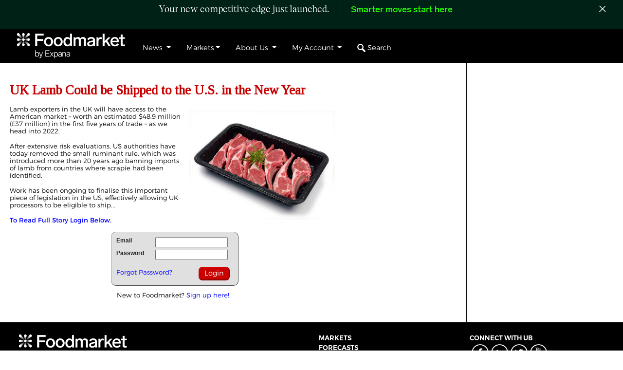

--- FILE ---
content_type: text/html; charset=utf-8
request_url: https://www.foodmarket.com/News/A/1213774/0/UK-Lamb-Could-be-Shipped-to-the-US-in-the-New-Year
body_size: 31048
content:


<!doctype html>
<html lang="en">

<head>
    <!-- v1.0015 20240326 Required meta tags -->
    <link rel="icon" type="image/png" href="/Images/Fm_Favicon_64.png" /><title>
	UK Lamb Could be Shipped to the U.S. in the New Year
</title><meta charset="utf-8" /><meta name="viewport" content="width=device-width, initial-scale=1, shrink-to-fit=no" />
    <!-- Google Tag Manager -->
    <script>(function (w, d, s, l, i) {
            w[l] = w[l] || []; w[l].push({
                'gtm.start':
                    new Date().getTime(), event: 'gtm.js'
            }); var f = d.getElementsByTagName(s)[0],
                j = d.createElement(s), dl = l != 'dataLayer' ? '&l=' + l : ''; j.async = true; j.src =
                    'https://www.googletagmanager.com/gtm.js?id=' + i + dl; f.parentNode.insertBefore(j, f);
        })(window, document, 'script', 'dataLayer', 'GTM-PG73944');</script>
    <!-- End Google Tag Manager -->

    <!-- Google tag (gtag.js) -->
    <script async src="https://www.googletagmanager.com/gtag/js?id=G-GZ8V2SBH3X"></script>
    <script>
        window.dataLayer = window.dataLayer || [];
        function gtag() { dataLayer.push(arguments); }
        gtag('js', new Date());

        gtag('config', 'G-GZ8V2SBH3X');
    </script>
<!-- Start of HubSpot Embed Code -->
<script type="text/javascript" id="hs-script-loader" async defer src="//js.hs-scripts.com/4080606.js"></script>
<!-- End of HubSpot Embed Code -->


    
    <script type="text/javascript" src="/Scripts/jquery-1.11.2.min.js"></script>
    <!-- Bootstrap CSS -->
    

    <link href="../../../../Scripts/bootstrap-4.1.3-dist/css/bootstrap.min.css" rel="stylesheet" /><link href="../../../../Scripts/bootstrap-4.1.3-dist/css/bootstrap-grid.min.css" rel="stylesheet" /><link href="../../../../Scripts/bootstrap-4.1.3-dist/css/bootstrap-reboot.min.css" rel="stylesheet" /><link rel="stylesheet" type="text/css" href="/Scripts/bootstrap/css/bootstrap-datepicker3.min.css" /><link rel="stylesheet" type="text/css" href="/Scripts/font-awesome/css/font-awesome.min.css" /><link rel="stylesheet" type="text/css" href="/Scripts/jquery-growl/jquery.growl.css?r=1" /><link href="/styles/news/allSizes.css?rv=18.4134" rel="stylesheet" type="text/css" />
    <style>
        /*body{ font: 16px Montserrat-600, Verdana, Arial, Helvetica, sans serif; color:#000000}*/
        @import url(https://fonts.googleapis.com/css?family=Montserrat);
        /*@import url(https://fonts.googleapis.com/css?family=Rufina);*/
        @import url(/Styles/Fonts/Monsterrat.css);
        @import url('https://fonts.googleapis.com/css?family=Tinos');
        /*@import url('https://fonts.googleapis.com/css?family=Domine');*/
        /*body {
	font-family:Monsterrat, Verdana, Helvetica, Arial, sans-serif;

}*/
        @font-face {
            font-family: "LabGrotesque-Medium";
            src: url('/Styles/Fonts/LabGrotesque-Medium.woff') format('woff'), url('/Styles/Fonts/LabGrotesque-Medium.woff2') format('woff2');
            font-weight: normal;
            font-weight: 400;
        }

        @font-face {
            font-family: "KHGiga-Light";
            src: url('/Styles/Fonts/KHGiga-Light.otf') format('opentype');
            font-weight: light;
            font-weight: 300;
        }

        #loginContentParent {
            width: 100%;
            min-height: 600px;
            height: calc(100vh - 80px);
            padding-top: 20px;
            display: table;
            background: #202020 url('/Login/newimages/Comtell_Landing_Page_Background_2016v2.jpg');
            background-size: cover;
            background-repeat: no-repeat;
            position: relative;
        }

        .blackSection {
            background-color: #202020;
            width: 100%;
            display: table;
        }

        .whiteSection {
            background-color: #ffffff;
            width: 100%;
            display: table;
            color: #c80000;
        }

        A.gridlink:link {
            FONT-WEIGHT: normal;
            COLOR: #004276;
            TEXT-DECORATION: none;
        }

        A.gridlink:visited {
            text-decoration: none;
            font-weight: normal;
            text-align: left;
            color: #004276;
        }

        A.gridlink {
            FONT-WEIGHT: normal;
            COLOR: #004276;
            TEXT-DECORATION: none;
        }

        A.gridlink {
            text-decoration: none;
            font-size: 12pt;
            font-weight: normal;
            text-align: left;
            color: #004276;
            vertical-align: top;
        }

        a {
            text-decoration: none !important;
        }

        #logoMenu {
            text-align: left;
            margin: 0 auto;
        }

        .aNewMenuRed, .aNewMenuRed:visited, .aNewMenuRed:active {
            color: #c80000 !important;
            font-weight: normal;
            background-color: #ffffff;
            padding: 8px 14px 8px 18px;
            font: 16px Montserrat, Verdana, Arial, Helvetica, sans serif;
        }

            .aNewMenuRed:hover {
                background-color: #e7e7e7 !important;
                color: #c80000 !important;
                font: 16px Montserrat, Verdana, Arial, Helvetica, sans serif;
            }

        .nav_home_selected, .nav_home_selected:hover, .nav_home_selected:visited, .nav_home_selected:active, .nav_news_selected, .nav_news_selected:hover, .nav_news_selected:visited, .nav_news_selected:active, .nav_redmeat_selected:hover, .nav_redmeat_selected:visited, .nav_redmeat_selected:active, .nav_redmeat_selected, .nav_poultry_selected:hover, .nav_poultry_selected:visited, .nav_poultry_selected:active, .nav_poultry_selected, .nav_seafood_selected:hover, .nav_seafood_selected:visited, .nav_seafood_selected:active, .nav_seafood_selected, .nav_eggs_selected:hover, .nav_eggs_selected:visited, .nav_eggs_selected:active, .nav_eggs_selected, .nav_more_selected:hover, .nav_more_selected:visited, .nav_more_selected:active, .nav_more_selected {
            color: #ffffff !important;
            font-weight: normal;
            background-color: #c80000 !important;
            padding: 8px 14px 8px 18px;
            font: 16px Montserrat, Verdana, Arial, Helvetica, sans serif;
        }

        .newMenu {
            margin-top: 32px;
        }

        #header {
            height: 62px;
        }

        #menuLeft {
            float: left;
        }

        #menuRight {
            float: right;
            margin-right: 20px;
            white-space: nowrap;
        }
        /** {
	-webkit-box-sizing: content-box;
	-moz-box-sizing: content-box;
	box-sizing: content-box;
}*/
        #divMainNav {
            display: none;
        }
        /*.UBLogo{float:left;padding:10px 40px 10px 30px;width:200px;height:60.57px;}*/ /*content-box size, needs help*/
        /*.UBLogo{float:left;padding:10px 40px 10px 30px;width:238px;height:71px;}*/ /*border-box size*/
        .FMLogo {
            float: left;
            width: 313px;
            height: 50px;
            margin-top: 14px;
        }

        body {
            font-size: 10pt;
        }

        .mainNav {
            font-family: 'Montserrat', 'Open Sans', 'sans-serif';
        }

        @media (min-width:1200px) {
            body {
                font-size: 12px;
            }

            .label-notify {
                font-size: 16px;
            }

            .dropdown-header {
                font-size: 16px;
            }

            .mainNavTopLevel {
                font-size: 16px;
            }

            .mega-dropdown-menu {
                max-width: 80%;
                left: 140px;
            }

            .navbar .navbar-nav {
                display: inline-block;
                float: none;
                vertical-align: top;
            }

            .navbar .navbar-collapse {
                text-align: center;
            }
        }

        @media (min-width: 992px) and (max-width: 1199px) {
            body {
                font-size: 10px;
            }

            .label-notify {
                font-size: 14px;
            }

            .dropdown-header {
                font-size: 14px;
            }

            .mainNavTopLevel {
                font-size: 14px;
            }
        }

        @media (min-width: 768px) and (max-width: 991px) {
            body {
                font-size: 8px;
            }

            .label-notify {
                font-size: 12px;
            }

            .dropdown-header {
                font-size: 12px;
            }

            .mainNavTopLevel {
                font-size: 12px;
            }
        }

        .menu-icon {
            display: none;
        }

        .badge-notify {
            background: red;
            position: absolute;
            top: 23px;
            left: 25px;
            font-size: 9px;
            z-index: 1000;
        }

        #tblGlobalNotify tr td {
            padding: 5px;
            font-size: 8pt;
            background-color: white;
            white-space: nowrap;
        }

            #tblGlobalNotify tr td.noread, #tblGlobalNotify tr td.noread a {
                background-color: #C3F0FD;
                color: #00F !important;
                font-weight: bold;
            }

        .label-notify {
            color: #188CFF;
        }

        .ajaxSpinner {
            background: url('/images/ajax-loader-arrow.gif') no-repeat right center;
        }

        /* Styles from NewHomeBS.master */
        .searchButton {
            border-top-right-radius: 1em !important;
            border-bottom-right-radius: 1em !important;
            background-color: #777777;
            color: #fff;
        }


        .mainNavTopLevel, .mainNavTopLevel:visited {
            color: #c80000;
            margin-top: 15px;
        }

        .mega-dropdown {
            position: static !important;
        }

        #mainNav .dropdown-menu, mega-dropdown-menu {
            z-index: 9999;
        }

        .mega-dropdown-menu {
            padding: 20px 0px;
            margin-left: 5px;
            margin-top: 15px !important;
            width: 99%;
            /* box-shadow: none;
		-webkit-box-shadow: none; */
        }

            .mega-dropdown-menu > li > ul {
                padding: 0;
                margin: 0;
            }

                .mega-dropdown-menu > li > ul > li {
                    list-style: none;
                }

                    .mega-dropdown-menu > li > ul > li > a {
                        display: block;
                        color: #222;
                        padding: 3px 3px 3px 0px;
                    }

            .mega-dropdown-menu > li ul > li > a:hover,
            .mega-dropdown-menu > li ul > li > a:focus {
                text-decoration: none;
                color: #262626;
                background-color: #f5f5f5;
            }

            .mega-dropdown-menu .dropdown-header, .dropdown-header a {
                color: #c80000 !important;
                padding: 0px;
                line-height: 30px;
            }

        .dropdown-header .glyphicon {
            padding-top: 5px;
        }

        .carousel-control {
            width: 30px;
            height: 30px;
            top: -35px;
        }

        .left.carousel-control {
            right: 30px;
            left: inherit;
        }

        .carousel-control .glyphicon-chevron-left,
        .carousel-control .glyphicon-chevron-right {
            font-size: 12px;
            background-color: #fff;
            line-height: 30px;
            text-shadow: none;
            color: #333;
            border: 1px solid #ddd;
        }

        .dropdown:hover > .dropdown-menu {
            display: block;
        }
        /*Without this, clicking will make it sticky*/
        .dropdown > .dropdown-toggle:active {
            pointer-events: none;
        }

        .dropdown-menu {
            top: 90%;
            background-color: black;
            color: white;
        }

            .dropdown-menu a, .dropdown-menu a:visited {
                color: white !important;
            }

                .dropdown-menu a.disabled {
                    color: #6c757d !important;
                }

                .dropdown-menu a:hover {
                    color: #c80000 !important;
                }

        .navbar-toggler {
            background-color: #c80000;
        }

        .navbar-light .navbar-toggler-icon {
            background-image: url("data:image/svg+xml;charset=utf8,%3Csvg viewBox='0 0 30 30' xmlns='https://www.w3.org/2000/svg'%3E%3Cpath stroke='rgba(255, 255, 255,1)'");
        }

        #searchImg {
            height: 20px;
            width: 20px;
        }

        div#search.dropdown-menu {
        }

        .blueLink, blueLink:visited {
            color: blue !important;
        }

        #topBar {
            top: 59px !important;
        }

        .nolinkchange:hover{
            color: #26FF00 !important;
        }
    </style>

    <script>
        var muteNotifySound = false; //global to be changed by SearchNotify update of preferences

        $(function () {
            var baseUrl = location.protocol + "//" + location.host;
            var pageUrl = "/SearchNotify.aspx";
            var tabTxt = document.title;
            var xhr;


            $("#mainNav .dropdown").hover(
                function () {
                    var id = $(this).attr('id');
                    if (id != 'gSearch') {
                        if ($('#gSearch').hasClass('open')) {
                            $('#mainNav .dropdown-menu', this).not('#mainNav .in .dropdown-menu').stop(true, true).slideUp("400");
                            $('#gSearch').removeClass('open');
                        }
                        $('#mainNav .dropdown-menu', this).not('#mainNav .in .dropdown-menu').stop(true, true).slideDown("400");
                        $(this).toggleClass('open');
                    }
                },
                function () {
                    var id = $(this).attr('id');
                    if (id != 'gSearch') {
                        $('#mainNav .dropdown-menu', this).not('#mainNav .in .dropdown-menu').stop(true, true).slideUp("400");
                        $(this).toggleClass('open');
                    }
                }
            );

            //$.ajax({
            //    type: "POST",
            //    dataType: "json",
            //    contentType: "application/json; charset=utf-8",
            //    url: baseUrl + pageUrl + "/CheckSoundPref",
            //    data: '{}',
            //    success: function (data) {
            //        muteNotifySound = data.d;
            //    },
            //    error: function (jqXhr, status, thrown) {
            //        console.log('in error');
            //        console.log(status);

            //    }
            //});

            $('#markRead').on('click', function (evt) {
                $.ajax({
                    type: "POST",
                    dataType: "json",
                    contentType: "application/json; charset=utf-8",
                    url: baseUrl + pageUrl + "/MarkAllNotificationsRead",
                    data: "{}",
                    success: function (data) {
                        if (data.d == true) {
                            checkNotify();
                        }
                    }
                });
                evt.preventDefault();
            });

            function checkNotify() {
                //$.ajax({
                //    type: "POST",
                //    dataType: "json",
                //    contentType: "application/json; charset=utf-8",
                //    url: baseUrl + pageUrl + "/GetAllNotifications",
                //    data: "{}",
                //    success: function (data) {
                //        var results = data.d;
                //        var menu = '';
                //        var notifyCnt = 0;
                //        var cntDisplay = '';

                //        menu += '<table id="tblGlobalNotify" cellpadding="0" cellspacing="0">';
                //        if (results.length > 0) {

                //            for (var i = 0; i < results.length; i++) {
                //                var cellCls = '';
                //                var updated = '';

                //                if (results[i].SearchResultDate != null) {
                //                    var d = new Date(parseInt(results[i].SearchResultDate.substr(6)))
                //                    updated = moment(d).fromNow();
                //                }

                //                if (results[i].NotifyHasRead == false) {
                //                    notifyCnt += 1;
                //                    cellCls = ' class="noread" ';
                //                }

                //                if (results[i].NotifyAlertOnScreen == false) {
                //                    $.growl({ title: results[i].GroupName + ' Notification', message: '<span style="color:#00f;">' + results[i].SearchResultDisplay + '</span> is now available. ', location: 'bl', url: results[i].SearchResultURL, duration: 10000 });
                //                    if (muteNotifySound == false) {
                //                        $.playSound(notificationSound);
                //                    }
                //                }

                //                menu += '<tr><td' + cellCls + '><a href="' + results[i].SearchResultURL + '" >' + results[i].SearchResultDisplay + '</a></td><td style="text-align:right;" ' + cellCls + '>' + updated + '</td></tr>';

                //            }


                //            if (notifyCnt > 0) {
                //                cntDisplay = notifyCnt;
                //                document.title = '(' + cntDisplay + ') ' + tabTxt;
                //            } else {
                //                document.title = tabTxt;
                //            }


                //        } else {
                //            menu += '<tr><td style="color:#b11016;text-align:center;"><span class="fa fa-asterisk"></span>NEW to Comtell!<span class="fa fa-asterisk"></span></td></tr>';
                //            menu += '<tr><td>Be notified of your favorite reports<br /> and newsletters in real time as they are updated!<br /> Click the "View All" link to make your selections.</td></tr>'
                //        }

                //        menu += '</table>';


                //        $('#notificationsMenu').html('').append(menu);
                //        $('#bdgGlobalNotify').html(cntDisplay);

                //    }
                //});
            }

            function autoRun() {
                checkNotify();
                setTimeout(autoRun, 30000);
            }


            function gsCallback() {
                var $search = $('#txtGlobalSearch');
                var input = $search.val();

                $search.addClass('ajaxSpinner');
                if (input != '') {

                    if (xhr && xhr.readyState != 4) {
                        xhr.abort();
                    }
                    xhr = $.ajax({
                        type: "POST",
                        dataType: "json",
                        contentType: "application/json; charset=utf-8",
                        url: baseUrl + pageUrl + "/GlobalSearch2",
                        data: '{"term":"' + input + '"}',
                        success: function (data) {
                            // var final = highlightTerm(data.d, input);
                            // document.getElementById('divResultsWrapper').innerHTML = final
                            $('#ulResultsWrapper').html('<div style="max-height:300px; overflow-y:auto;padding:10px;">' + data.d + '</div>');
                            $('#mainNav .dropdown-menu', this).not('#mainNav .in .dropdown-menu').stop(true, true).slideDown("400");
                            if (!$('#gSearch').hasClass('open')) {
                                $('#gSearch').addClass('open');
                            }

                            $search.removeClass('ajaxSpinner');
                        }
                    });
                }

            }

            //$('#txtGlobalSearch').keyup($.debounce(250, gsCallback));
            //$('#txtGlobalSearch').on('blur', function () {
            //    $('#mainNav .dropdown-menu', this).not('#mainNav .in .dropdown-menu').stop(true, true).slideUp("400");
            //    $('#gSearch').removeClass('open');
            //});


            autoRun();

            ////JS Hover assist if CSS doesn't work in all cases.
            //$('body').on('mouseenter mouseleave', '.dropdown', function (e) {
            //    var _c=$('.dropdown-menu');_c.removeClass('show');
            //    var _d=$(e.target).closest('.dropdown');_d.addClass('show');
            //    setTimeout(function(){
            //        _d[_d.is(':hover')?'addClass':'removeClass']('show');
            //        $('[data-toggle="dropdown"]', _d).attr('aria-expanded',_d.is(':hover'));
            //    },300);
            //});
        });
    </script>


    <link href="/styles/news.css?rv=1.23" rel="stylesheet" />
	<!-- News v0.00004 -->
    
	<script src="/Scripts/news/jquery.history.js"></script>
<script type="text/javascript" src="/Scripts/nPrint.js"></script>
	<link href="/styles/news.css?rv=1.22" rel="stylesheet" />
	
	<meta itemprop='name' content='UK Lamb Could be Shipped to the U.S. in the New Year' /><meta property='og:title' content='UK Lamb Could be Shipped to the U.S. in the New Year' /><meta property='og:description' content=' Lamb exporters in the UK will have access to the American market – worth an estimated $48.9 million (£37 million) in the first five years of trade – as we head into 2022. After extensive risk evaluations, US authorities have today removed the small ruminant rule, which was introduced more than 20 years ago banning imports of lamb from countries where scrapie had been identified. Work has been...' /><meta property='og:type' content='Article' /><meta property='og:site_name' content='Foodmarket' /><meta name='twitter:card' content='summary_large_image' /><meta name='twitter:site' content='@urnerbarry' /><meta name='twitter:title' content='UK Lamb Could be Shipped to the U.S. in the New Year' /><meta name='twitter:description' content=' Lamb exporters in the UK will have access to the American market – worth an estimated $48.9 million (£37 million) in the first five years of trade – as we head into 2022. After extensive risk evaluations, US authorities have today removed the small ruminant rule, which was introduced more than 20 years ago banning imports of lamb from countries where scrapie had been identified. Work has been...' /><meta property='og:url' content='https://www.foodmarket.com/News/A/1213774/UK-Lamb-Could-be-Shipped-to-the-US-in-the-New-Year' /><link rel='canonical' href='https://www.foodmarket.com/News/A/1213774/UK-Lamb-Could-be-Shipped-to-the-US-in-the-New-Year' />
	<meta property='og:image' content='https://library.urnerbarry.com/Images/shutterstock_49780510_1.jpg' />
                                        <meta property='og:image:secure_url' content='https://library.urnerbarry.com/Images/shutterstock_49780510_1.jpg' />
                                        <meta name='twitter:image' content='https://library.urnerbarry.com/Images/shutterstock_49780510_1.jpg' />
<script type="application/ld+json">
{
"@context": "http://schema.org",
"@type": "NewsArticle",
    "mainEntityOfPage": {
    "@type": "WebPage",
"@id": "Foodmarket-1213774"
},
    "headline": "UK Lamb Could be Shipped to the U.S. in the New Year",
    "image": {
    "@type": "ImageObject",
    "url":  "https://library.urnerbarry.com/Images/shutterstock_49780510_1.jpg",
    "height":  "225",
    "width":  "300"
    },
    "datePublished": "12/6/2021 7:04:59 AM",
    "dateModified": "12/6/2021 9:33:54 AM",
    "author": {
    "@type": "Person",
    "name": "Jamie Chadwick"
    },
    "publisher": {
    "@type": "Organization",
    "name": "Foodmarket",
    "logo": {
        "@type": "ImageObject",
        "url": "https://www.foodmarket.com/Images/logos/OgImg.png",
        "width": 1680,
        "height": 878
    }
    },
    "description": " Lamb exporters in the UK will have access to the American market – worth an estimated $48.9 million (£37 million) in the first five years of trade – as we head into 2022. After extensive risk evaluations, US authorities have today removed the small ruminant rule, which was introduced more than 20 years ago banning imports of lamb from countries where scrapie had been identified. Work has been..."
}
</script>




<style>
#masterDiv .container{width:100% !important;max-width: 1469px !important;}
.tile-link,.tile-pdf{position:absolute; width:100%;height:100%;top:0px;left:0px;padding: 10px; z-index: 1;background-image: url('/images/clear.gif');}
/*[data-uri]*/
.hover-change:hover{color:#004276 !important;/*border:1px solid #C2E9ED;margin-bottom:10px;box-shadow:2px 2px 2px #aaaaaa;-moz-box-shadow:2px 2px 2px #aaaaaa;-webkit-box-shadow:2px 2px 2px #aaaaaa;padding:10px;*/}
	.hover-change:hover .StoryTitle {
		color:#000000 !important;
	}
#storyContainer{padding:20px;}

#userSection div {
	width: 33%;
	display: table-cell;
}
.createDate, #forum .createUser {
	color: #ad0000;
}
#userSection {
	display: table;
	width: 100%;
}
#forum table td, #forum .tabletd {
	padding: 10px 20px;
}
#forum .bottomBorderCell {
	border-bottom: 1px solid #cccccc;
}
.titleTitle{
	width:100%;
}
#storyContainer{display:table;}
.hlimg{float:left;padding-right:8px;max-height: 80px;
	overflow-y: hidden;}
.hlimgT {
	width: calc( 100% - 108px);
	margin-left: 108px;
}
.hlDiv{
	display: table;
	width: 100%;
}
.numhits{/*display: none;*/color:#ad081e;}

/*subbar-left{width:30%;}
subbar-mid{width:20%;}
subbar-right{width:40%;}*/
	/*@media all and (max-width: 2320px) and (min-width: 2121px) {

	}*/
	/* - 144px  - 104px */
	@media (min-width: 768px) {
#subbar-left{width:calc(99%) !important;}
/*#subbar-mid{width:calc(10% - 248px) !important;}*/
/*#subbar-right{width:calc(41%) !important;}*/
#lnkAdvanced{}
#lnkCatagories{}

	}
.pnlSearch{display:inline;}
.niceInput{
	margin-right: 3px;
	font-size: 11pt;
	overflow: hidden;
	width: 95px;
	color:#000000 !important;
	/*font-family: Verdana, Arial, Helvetica;*/
	font: 14px Verdana, Arial, Helvetica, sans serif;/*Montserrat, */
	padding: 1px 1px 1px 4px;
	border-radius: 0px;
	border-width: 1px;
	height: 24px;
}
h1, .h1 {
	font-size: 24px;
}
	 #NewsSearchBarWrapper{    
		max-width: 1500px;
		margin: auto;
		padding:0 30px;
		background-color:#ffffff;
	 }
	 /*#NewsSearchBar{
		border-top-width: 7px;
		border-bottom-width: 0px;
		border-color: #ad081e;
		height:57px;
	 }*/
	 .headlineHR{border-top: 0px solid #cccccc;margin:16px 0;}
	 .hlNoimgT{display:inline;}
	 body{color:#000000;}

@media print
{
.noprint, #topBar, #barMaster, #divMainNav, #divLiveHelp, #divTut2, #topBoxWrapper, #sideCol {display:none !important;}
}
#storyContainer img:not(.ignore){cursor: pointer;}
</style>
<!--[if lt IE 9]>
<style>
.tile{border: 1px solid #dddddd;}
</style>
<![endif]-->

	<script type="text/javascript">
		$(function () {
			$txtUser = $('#phContent_txtUserName');
			$txtPwd = $('#phContent_txtPassword');
			$lbLogin = $('#btnLogin');

			function cookiesEnabled() {
				var cookieEnabled = (navigator.cookieEnabled) ? true : false;
				if ((navigator.userAgent.toLowerCase().indexOf('msie') + 1) || !cookieEnabled) {
					document.cookie = "testcookieSN";
					var cookieEnabled = (document.cookie.indexOf("testcookieSN") != -1) ? true : false;
				}
				return (cookieEnabled);
			}

			$('.loginAlert').hide();

			if (cookiesEnabled() != true) {
				$('#cookieMessage').show();
			}

			$txtUser.focus();

			$lbLogin.click(function (evt) {
				$('#UserNameRequired').hide();
				$('#PasswordRequired').hide();
				var bContinue = true;
				if ($txtUser.val() == '') {
					$('#UserNameRequired').show();
					bContinue = false;
				}

				if ($txtPwd.val() == '') {
					$('#PasswordRequired').show();
					bContinue = false;
				}

				if (!bContinue) {
					evt.preventDefault();
				}

			});
			$(".loginButtonHelp").mouseover(function () {
				$("#helpPopup").css("display", "block");
				$("#helpPopup").css("left", $(".loginButtonHelp").position().left - 150);
				$("#helpPopup").css("top", $(".loginButtonHelp").position().top + 28);
			});
			$("#helpPopup").mouseleave(function () {
				$("#helpPopup").css("display", "none");
			});
		});                       //end doc ready    
</script>
	<style type="text/css">
	.simply-scroll, .simply-scroll-clip {
		/*width: 1200px !important;*/
		height: 99px;
		margin: 0 auto;
	}

	.simply-scroll-list li {
		height: 99px !important;
	}

	.slide > div {
		
	}

	#scrollingText {
		/*width: 900px;   725*/
		height: 99px;
		position: relative;
		padding: 0px 0px 0px 2px;
	}

	.ubindex {
		text-align: left;
		height: 13px;
		min-width: 99px !important;
		max-width:111px !important;
		font-weight:500;
		/*line-height: 1;*/
	}

	#scrollableArea {
		padding: 0;
		margin: 0;
		list-style: none;
	}

		#scrollableArea li {
			padding-right: 7px;
			text-decoration: none;
			display: block;
			float: left;
			margin: 0 !important;
			/* padding-right: 3px;
		padding-top: 1px;*/
			padding-bottom: 0px;
			font-family: Agency FB, Cordia New, arial narrow, Verdana;
			font-size: 22px;
			width: auto;
			/*height: 29px;*/
			font-weight: bold;
			background-color: #fff;
			color: #bf7300;
			white-space: nowrap;
		}

	#tblSponsors tr td a:hover {
		color: #666699 !important;
	}
	a.ubindex, a.ubindex:visited, a.ubindex:link, a.ubindex:hover , a.ubindex:active {
	text-decoration: none;
	font-size: 10.5pt;
	font-weight: 600;
	color:#000000;
	text-align: left;
	/*vertical-align: top;*/
	}
	.imgChange{
		width:20px;
		padding-left:5px;
	}
.slide-cell {
	padding: 0px 0px !important;
	float: left;
	background-color: #fff;
	margin: 0;
	overflow: hidden;
	/* width: 96%; */
	/* width: 154px; */
}
	.index-quote{text-align:left;font-size:14pt;font-weight:bold;line-height:1;/*width:100%;*/}
	/*@media all and (max-width: 1299px) { .index-quote { display:none; }}*/ 
	.index-date{font-size:10pt; display:table-cell;/*line-height:1;*/}
	.index-change{text-align:left;font-size:9pt;font-weight:400; display:table-cell;line-height:2;}
	/*.container { margin: 0px 0px 5px 0px; padding:0; overflow:hidden; }*/
	.boxAd img {
		width: 100%;
		max-width: 340px;
		max-height: 260px;
	}
	.primeAd img {
		width: 100%;
		max-width: 340px;
		max-height: 600px;
            height: auto;
	}
	.ubindexfont, .ubindexfont a, .ubindexfont span, .ubindexfont a:hover, .ubindexfont a:visited, .ubindexfont a:active{
		font-size: 10pt !important;
	}
</style>


    

    <script src="/Scripts/livehelp.js"></script>
    <script id='pixel-script-poptin' src='https://cdn.popt.in/pixel.js?id=7ae934e3b5af3' async='true'></script>
<meta name="description" content=" Lamb exporters in the UK will have access to the American market – worth an estimated $48.9 million (£37 million) in the first five years of trade – as we head into 2022. After extensive risk evaluations, US authorities have today removed the small ruminant rule, which was introduced more than 20 years ago banning imports of lamb from countries where scrapie had been identified. Work has been..." /></head>

<body style="margin: 0; background-color: #ffffff;">
    <input id="internetservice" type="hidden" value="F" />
    <!-- Google Tag Manager (noscript) -->
    <noscript>
        <iframe src="https://www.googletagmanager.com/ns.html?id=GTM-PG73944"
            height="0" width="0" style="display: none; visibility: hidden"></iframe>
    </noscript>
    <!-- End Google Tag Manager (noscript) -->
    <form method="post" action="./UK-Lamb-Could-be-Shipped-to-the-US-in-the-New-Year" id="form1">
<div class="aspNetHidden">
<input type="hidden" name="__VIEWSTATE" id="__VIEWSTATE" value="mUsiJniBwSfQMDiBw+3dTOtP50vDJ0V3MuHvdd0oW+wQFXWM6qcUzNS7ELtPioQ9wz7NY5YMuf1N0UHitp2S+2iL71vaQfQ2SRidO97keVhMyC4kYncBgq90CeY48ovI4XiJPl8E7KjmYx/EsOUPo/FUhRJxmnLh1o80kExIwOOO4ginnVBlio/5lqXIuvMP19OxvFPcQD0s8FzjpQ51/+jmk3kwkDaPyfccNgqhX73agfJZJ3XccXj5/FROx8Djimd5v7YyG19f46djYCgITvhoH1GScSOc5X3ygtINaJkmloHqOhZRIypX+UJpKEERK+7gxzuiHc/6EUyeaX13PZaxgJ877zCRcKm/Fbjd4vWUwHXAkAz4w9GmEjQncnsVGE0Bwz9Rn0dwkEWvGhmwZkWcsd8HeX61eiTqDehbDh+mBs9RwWID+XRvfQr0qaWmeuShqAf8voGGX1lfST43e8haErdp9HfPy2UKlRs+qu8PhbHJjWQJioyM1UxG4pZwW8NBr8ck/sLnXdTpZ4BJ5SZYeoJGswclx9eMzKFGXLLyrsiooSleXZuGsZAN4g6bFGl6aE1iZDXjeQ+mPcrBzJ3/q693DWHFyAz7ICcYxNLIAzOhACuXZjYLTRCxWOmgFIh06GnJ7WqvJpPeQPjzKA+BQWHv0mtVqBJvFlglKoALk59L2vuoOLNZK4Iuz6ytYvnBIRARbR2hlyGVnXZMSWFMGm/ZtwGXqluMLc14Pt2SiJAUvBrPCQIAX2VgBIPqdhSgPc/xYyntadOYFD8oQp1umFxXO6yw4fbLtWPXGC7oweQeIev3d+Vqzt9j3yv7u+wLegcqtu1wsoU4eIBYTWhgpfH7Om/Xb5CbfhwAQFrbWB5vHE6rOcxZfksiYcN8Xwk9Pcf3zSG1STQ5s7KvXaXbzGC4RhThBEWzcJJ/9VSfwA8aG2r4mnABNBqzuzHrcLnuQxTzey0u7nSAvfdAKU0Kxyz18Crj4UKZDoW30ogqnfHdN7V6U5lu2/crd//aercUTUdQKnl9lsr7d2ypnbkPn67EwXWIkIDzrPDVi2aaqk2LN19HYYgTQ5MP0m3oylZMJOCow0oMA3HYD7rcY5ChGo9Ye5bNoeLUY1AMNo8feSu66oVGPBr2ntIXLlHK16jBE4GVbFVMCEj7VIRFkrnpN65C/SUJFd9yRurVNo1k27eMnYJ0ibQVU4UVQr24sYeF6lwxS8JYZPvvlzi5VxNsrXtP7jgfnHV1iXLmk2xh0ZOBiwNPrUniH5XzI50Xta34nlLbfC5EEy/ahOcO4gn0grJWqFTXxcflkZAR2ocQENx9O/Eg3rNiR/[base64]/MKtalyIoaL/xvdFbfTNdOBl8ZznvhSOpiIuAL8YsvAMrIEmxyBrq+OhyoUlm4FK/[base64]/mXB612o7nOBXTh6mdgjjPEQ9X4QqbbrcA0c4GB4anbn8IO11YUrdBj7Oy7JS+vQ98o6rzk+fWUh5SL//4bENQE/BxtnaYkO88DLlRpnE/P2IMhPP+IbW523dqdJfe/KbvUjvcYfl6JT6KE2PV77q1VO8LlsdXCMW23hn3kgYqvHegGLhXToDcQ7Df+zeKvzrnocJ1pDcZMXzBMqBSla6STn+bpVQ3+vcsIMZUIMdtjNHwdxQdcg1Md3cfOfomZ3YvBvbuLqYvyYb1Ain3xhR/+VoDmuFn99xukz1jX0kDPDyMc++oUYGNJ84fRVXNkwUOfNqx7krfR5xEawGmhgJGfO+i5lh9pngB7a+1K2RJAa6mke4V7+HdvdPTcTr2hWeNBYJddPIpCKqSYyfR0QV4SHP0KP4OvAu5xGIeA289f6zC9mI1cPJieo2Y7gd/k4AyxwNqNC7K+3aj3Su8YE6zmTd9toOozIe+cYxWXjE5d02Bg38ieXJXwWiUDC82TCVz9BmkZrmXqwRhBjF6p6uIhlR8Ju7Zwf6XiavgiwkZgxtSlBFXidH3MsmNfc/dE1n4ExSno5YASO99aQnLzCZx6X88cAN0DZPSBrM2aUHxmG+NWdRmru5hyv5491uclf6p0ZWmcd5JYzsPXcrwAlpiX3g7w0M31rKhpO23zUTvvNsG5ZsOdBAsZGXsqQdmkHsi15xmLo1wNtJHVWvLv59+adQDb/OmucDyKy2zKo5vqvuC+dqmFNcLv+96Wvgd0fKXlDv3tE4qvbw/6vAwogVdqAxEe2M8XERweaeg3PGK8odF+fCuiqUIAaUPkf9fH1d7csPUXpQuK15SB3P40E9PnrOF/cecG3p4JiZMea+0BrZ2Tj2DFLsEW2zeIMp4mms0zv6R/uw1KZTC3ax3UUBEzn+HEcr2Y0PMYxYO/xxlzACQRKnXlNRdQjdfcUzObprKXXXbsbq6JalUsNmDXhtIyLlMhPJhTrDTucU3RVhwk6CcyKSkTh38KcpJxHQ6Vk955iv6v1bDT0IrWQK9JA3dXwSmn4HEc2IYeEQBDaB3FLlSnamEjXDwPqA+FlFMf7B1d1x1U2mlboWQghCkTmgEMeAGoHfq7XY/chkWuizMcQx7FeetrzUQcXWMHGqoV1WzQixPn6vIbYZliwLg/fU+Ki9iDgO4f9Ze1rdpa8zQoZwBkRZdqu7C3fAD/oBjL6YPlc/eUktWDSp0RO/cKeMdOxczRn//7fNkqtohfiTSCHXAC8lKStYopy1aQcMNkpaFjQJg0beUjcdGyWHdjlTDixVvf5SEsj6Eh1KiPtY+if/abzHz+CpDOUvXVubTk2KqQcWsvQg+5rEXBw+hbg75ScoQsTYI4IfUqqiz34B+kYzI3/ger1zI/E2ZcHKBRcg9Qdds0q/[base64]/HQdctH2nImwRXWR0wby8tf9ggCXfqM4bdGGorQwJpf8I2Gpgm7ZNX3DY4FTD0qlG2N+y/BclYPX2kV0HiscbbeXxypaeO9yxXu5hFB0KgK0Tn2EvDjPpQiuwRPrE4rH+CH55DDUVC/R+kepM6K/4GDjYUkyigv78GwhrWo2a59+exIh6pIUBdsEW5J8+/gSOGKgtaLLmrzcljmaQ6oNlsmi2+t9FrfopUzNjNGz90CX68WH+2I8PdRFlsFMw2ehBqsy3M/jiYs55a1FOyw0qC64mkGFAJADlct4Hlsdq0DbyEfJTbzhkpJV+pUHCEo++tiPtciFR0Ja+025S8LSWsGcHrJ7nbarBbIdwi3rRIJpAVS7s+3PdUnn/bAyez9iEEf+J+XUzRfMKiHG3KaZIawEpZkqKy2G7F3hLBrPOb26jYwsFdl6B5b3dAeGx1kzDY8e9Hcxc3SDZvxEaREjop2QTBfXcyFuWYGO7GgxJ550VgKMTH1bY9/pXFooxamewedQ7U+sAjlwtZGB3Psw3roqK1YV2JksQ5kYoNK+XrlEWbxsHyhoUCiEWqQZaumK7XB04aJ+Ya6PQ7GMjgVDmh4JVul1AzUXjOCugCZNnJGf+yxpUfS59TCyuWwqMvn7jA5PDSXzDvg+3brx/rnAeOX3k5LwJmpnBOW+Y0XHo1Q4oEJDjng9ASJ21RoeoWM8UuLDLUzYgLNyal77ckjFclxfCNqE5i2knbyYYHd1xPZfOj4drXInM+ak152UC/tnW/9hLuJRIsJJcqsV5lo4Vb2gqVOUo01/qFzzlgT3CxzHKKaIjjXx/4rnzQFdpeP26DblTKJuavzr+AtIN9H0WlfYcDJ5Uz4g3DVllK6U8yT8iU2WdbTI97sat04Zy4is4SmXEhSjyzDUO2C67r/[base64]/FvRzNEUuIokTGgaL1Z3F6FM12SL11dwe4cD9Vc8AguPO7OFRTnGjWVDhQWcdSQEIznu+IPg+iDrE5/H0TuqqH0pOcXV8H057YFtHxu6sRVz/[base64]/vHK03zKgGxTJmJcd9rZILwOMR3HfPs2DKxY9n089YulXsYYaPl5YpiRJlE+9bqnjUiOWkpOTFSbK77atJTgpsPGA6xcybNTHOSNMuIIUP8RFJ+LVXCAsqqCto9ngHaewwOQhT+uvCPLLverB3gy0xSAomwZPt4ObnZmadCLcPT/gSs8myXtQ0UQqcegCluUuEht76haB8fm21eFaOAsG7pRqSRohjspKqEUeEM47n9/p5zvFUczI05hOX2aFS0CRx2pZPMHASHjJJIK9lPPd9cxRrWeisojmrCIgVI91jY2ez7m2QeqRP3QjW2zNibW8LVPqDnNsdqTVhApDH+0j43Z9IRFCnT+/zPTRzI9XeFty2FNUtL8tpPcq4Ial6MqkY9cWGa7RAqV3Yj3Q+jgULPGyPCuOBweeyrdNphM3jv6/5qbg9Ny4DJVGKzJyU0Zt2XrAcuQ3PvwWxOQf3x5+74yb5GVli7OW7Z/vOstxhPlCxEwrgzg8ASIjgmATCjeM9lq6wi5xZyBAgi1OWtmQ/uw5HNALYOj73EChzDHBlJ9BrEWTZX2FhJYZ8jioI1TfHJEbp4x3TxGEfRqYpOYTTT0sCS4XGx6HdphpzlUg8mPPSt4s/PuS5dOMXXR8ZR74BnGCvesBhWQ/FXcApN+9rAt5ELyMYQP8jWZwgo3tDS0bGbDSHdcfOI5psHcT+sROlrwT0lrlBWNtDE1m13cdqcmp2pk5BA005ufKfYCdNIvUe+t5DGIvKESIeZKCy25Ne0rnrfOFl/XDZGPrVLrLFrv1mFjsWVXatrSx65JCI5fStSJORfbVMIgxvS90kAEz75jkg/Vp4/Kbhf00jvEUvZQtSifwAV2KANJQaehpMVDxd2+i5gTPAZYWXh6vvFJ5fOsvodEpD72eCclHj/[base64]/FhU/wjid4yGCekZp62ibiSRdEwUvJj7q3c8/qnEncmMHJtPH65s/kMgZKscyYPPCjpf5kfG1R6ShCr8ZbXaBu83FdYvuIWMCEcEtMEHAiL//B0l/2e8qtL16oOM+5IKtejuemybE0NGTo1LPEFNa2GCqeM0nZJkwfj3jUUZX3xFWSyrdyN5J9HpVkTDaZAP6+/6oJ75ZC+WAW0ruq77ymuL9Zxzw9gYvWdAhvrkNPSh8dYzJsE9NxrrTgYp9uWFxt7haDd9LOrvei3nxGsK18zh+NN73X3Tk2yQzGIOkPbSU3THG6DkQYCy3WJXDUZcE3IIdLH0DweYoxzSq41oEnLDmZJjvWEnABEepb7XRu3CildlXNxV6VpCCLT4eiGuMqtYnDpA/QaKsAls190u0VwF5eiqqLxRc9Gc6TybN2Kl5mvr3+Y4IDnPl8Xr3DelPN9ZrxmQQxlxO5vE3LG7tIHo1XmSsXHpg6THYaOCXyOGDORtsRD+B9AlCbiBgZy0r9lfe7jLznX1eew5IJuPnuGIBz3heVMhC0KvK7jYNeDcoWlYrrV41pHXMC5f2wpoAIUxRNvt1bPuDv/0g1gxvXLYWfZoBeXvI7Ai+H60EC21wdtwnuaSGWUz7/qbZ+n09hbV/z/lWK4nAWGdC61jyIA/+MF4EHsJ2MPWxSqTBCG8lPvKvzPWarA7uL/qKX3WHsZmwij4EsWw/pNKwqyfIArBkIzTK2IcfFfFfPBJS0WIcYgJ5nN9yG1DloVYg2cAxx7NzEtg3IqYpOySc3vedRQ++9VG62F747xw1HUwFFBNGMco/UAR14zc7gAuewD1M8P5yRrUHcqBL5nzp2am85SHVjFqWwg2Kp5Se9NS2L2a2nM8J0LbnDw5IHpGiYa+uZZQQCoan+jFfvRjxK4GnrTtUePgSBE1xfAeoD28vpB1fkY97kjL35oLCgwUXr5wU/9oC8GT7u+DDBLM8hCs/01t3yYYJ3u3HpCG9IQhexyZfH+FNrasZiLMrExXewdRy7r5fSFhpxIw75eYBeVUnrHSmwXx83w/KI6zOEVd6UQ900eegHjOwXGa4x/6bNOVMaAsP1ins+Xm0JcWxxkcmDtg5wd4gnEVP9w/ky02zwP8/nY0amr1yVPp66o/O2Us13EB/boL+o3XQHf0xxcN79LVXGTcDewbm5dot9dI04QBl2FbPcB7z4eUInoqUuTKu2hbFh3yPMoHLVlRG+7sHEuwm9ra99rIATSLt890zB4gsPVPHRSZ6/k/[base64]/x7YrRIfiYPxyEPOND7E+3ixlcKg27UL6Vdgvi+6qOA6Y6zSaOTH7V70RPEtJLw2acVqvO3jHUl183163XslIgveBYmpSDphDbF8JynYJqnoflYpDbva2blVbNhemH9r9P6piqr2siTAULk+mMPlkxJSCgBEpY2LSV6unHoxQvNVGjdBO8CUEuXrm/SgwxoBev1IPyI9fFMAtSMguumupBqi3me6ybWpI9GJByxwezbKhWr0kyqsevXm4YqEiGPXAJ8+shrMOEwtB2ncRs76tt+tvkg3Qh/yDaNy34wAOOpmvjep+X+mX9nKu8akM3XBhxySGELz8WWScV4Dv6sesFhWSwb+/BUKuK4/4aoCK4ve19lrc4VRkIkOlqCZCcgexx7Wgqw+RJ3C/rCPINzL9FOog9FW1UsT1DlTnpb+kzQIP28f9InC7F6b7bk9OzfGLcfpnww1BMs7K2JuW8PLXQay7UI24397GTsIrPNulVuE3ZRUkC2xXCuUXCr9ZtuyRJw3iGKRJnL2PQcs3uSIoau1u0eHjnG5B+g6NUZe/2BX7hFmU8fvnKrkGiMZ0rcUY5ufLSeKSpeeoT3xRkixENxp6vQm75MQZwAzqjlQXh/v6vpX+Z/gqqTfmUD7qYxLQ7apXZokBm/ILwwnjMqj3g+YerCYjuRoRVJlH0qQxHMDtr6CkeiQtI28XTx3EbHOBdgleBGLhbcAr6CznDLNfFmGXoYhdWtFRmZq2m37bIZLD4qWpju/xYcxSKp35QJ6mxjqv+cplbbgANUX7LhhfNGVbuf4DK324ge1F1w+psJxzrwAh440jyprTp2DLlyhwSlix6ajZrHoSxTK3mokM7I2ADVyDVxDiv4uvpvcfQABQndvt3LYGht+mznyxK1G691xSBaGdSkNBHB0JgGfZPnOF1nIYKoXTSFx/[base64]" />
</div>

<div class="aspNetHidden">

	<input type="hidden" name="__VIEWSTATEGENERATOR" id="__VIEWSTATEGENERATOR" value="CA8C29DA" />
	<input type="hidden" name="__EVENTVALIDATION" id="__EVENTVALIDATION" value="ZCOi8QKBQab4twbd5Q2tKVeFHVrL1rVsBpBHH4V1ZyDDLN+kJGZMmBgyDnUuecTlT2SQG3icWCtkUCH1DzNSf4nYd6bxwSskbwepL/wmSo3er478uaGNdPPXoLC4wUJkGCAqDV47recQ6dtQJtps/dFk2Hii8dQJJb+AnC6/oZXmuRjjn/WdxHMxzBLzbY4PPSiIl/0cWYmUgiAkue5HFmsH/I0YD/[base64]/FEJhRksCoCcp+SfS5RX8DoVP3U0ZV/Z9EOdrYDU6jePkG9Mf6c2dzPS+12oiGFNJpWw1lISyl2yufIrqgLooCtDezSw8uC2KOtHsADK+qbLkqTO1+isjeTKmsL435ocvcInEMP" />
</div>

        

        <!-- Nav tabs -->

        
        <nav id="brand-banner" style="display: none;">
            <div class="fixed-top flex text-center" style="min-height: 60px; width: 100%; background-color: #002115; align-content: center;">
                <div>
                    <span style="font-size: 20px; padding: 0px 18px; color: white; font-family: KHGiga-Light,sans-serif;">Your new competitive edge just launched.</span>
                    <span style="border-left: 1px solid #26FF00; height: 25px; display: inline-flex; transform: translate(0px, 6px);"></span>
                    <span style="padding: 0px 18px; display: inline-flex; font-family: LabGrotesque-Medium,sans-serif;"><a class="text-decoration-none nolinkchange" style="color: #26FF00; font-size: 18px;" target="_blank" href="https://www.expanamarkets.com/product/expana-platform/">Smarter moves start here</a></span>
                    <div style="float:right; transform: translate(-30px, 6px);">
                        <span id="close-banner-btn" style="cursor: pointer;">
                            <img width="25px" height="25px" src="/Images/logos/closebutton.png" alt="Close Banner Button" />
                        </span>
                    </div>
                </div>
            </div>
        </nav>
        <nav id="mainNav" class="navbar navbar-expand-sm navbar-dark mb-3 fixed-top" style="background-color: #000000; width: 100vw; top: 59px !important;">

            <div id="brandWrapper" class="container standard-width" style="background-color: #000000;">
                
                <a class="navbar-brand" href="/">
                    
                    
                    <img id="navbarBrandImg" style="width: 230px;" src="/Images/logos/FoodMarket_Logo_Small_Use_Reversed_RGB.png" />
                </a>

                <a class="navbar-toggler" data-toggle="collapse" data-target="#navbarNav">
                    <span class="navbar-toggler-icon"></span>
                </a>

                
                <div class="collapse navbar-collapse" id="navbarNav">

                    <ul class="nav nav-tabs|pills" id="navId">
                        
                        <li class="nav-item dropdown">
                            <a class="nav-link nav-font dropdown-toggle" data-toggle="dropdown" href="#" role="button" aria-haspopup="true" aria-expanded="false">News
                            </a>
                            <div class="dropdown-menu">
                                <a class="dropdown-item" href="/News/A/0/0/All-News">All News
                                </a>
                                <a class="dropdown-item" href="/News/R/0/0/Red-Meat">Red Meat
                                </a>
                                <a class="dropdown-item" href="/News/P/0/0/Poultry">Poultry
                                </a>
                                <a class="dropdown-item" href="/News/E/0/0/Eggs">Eggs
                                </a>
                                <a class="dropdown-item" href="/News/Tags/Plant%20Protein">Plant Protein
                                </a>
                                <a class="dropdown-item" href="/News/Tags/Podcast">Podcasts
                                </a>
                            </div>
                        </li>

                        <li class="nav-item dropdown">
                            <a class="nav-link nav-font dropdown-toggle " data-toggle="dropdown" href="#" role="button" aria-haspopup="true" aria-expanded="false">Markets</a>
                            <div class="dropdown-menu">
                                <div class="dropdown-divider" style="font-size: 8pt; padding-top: 5px; height: 17px; padding-left: 14px;">
                                    PREMIUM MARKET RESOURCES
                                </div>
                                <a class="dropdown-item" href="https://www.comtell.com/">Stats and Quotations</a>
                                <a class="dropdown-item" href="https://www.obsono.com/">Forecasts</a>
                                
                            </div>
                        </li>
                        <li class="nav-item dropdown">
                            <a class="nav-link nav-font dropdown-toggle " data-toggle="dropdown" href="#" role="button" aria-haspopup="true" aria-expanded="false">About Us

                            </a>
                            <div class="dropdown-menu">
                                <a class="dropdown-item" href="/About/">About
                                </a>
                                <a class="dropdown-item" href="/Bios/">Bios
                                </a>
                                <a class="dropdown-item" href="/Contact">Contact Us
                                </a>
                            </div>
                        </li>
                        <li class="nav-item dropdown">
                            <a class="nav-link nav-font dropdown-toggle " data-toggle="dropdown" href="#" role="button" aria-haspopup="true" aria-expanded="false">My Account
                            </a>
                            <div class="dropdown-menu">
                                <a href="/Account" id="aAccount" class="dropdown-item disabled" disabled="disabled">Account Details
                                </a>
                                
                                <a class="dropdown-item" href="https://www.urnerbarry.com/eula">EULA
                                </a>
                                <a id="lbLogout" class="aspNetDisabled dropdown-item disabled">Logout</a>
                            </div>
                        </li>
                    </ul>
                    <div id="shopSearch" class="d-inline">
                        <div id="searchButton" class="d-inline nav-div nav-font">
                            <div class="d-inline">
                                <img class="nav-icon" src="/Images/Foodmarket_search.png" />
                            </div>
                            <div class="d-inline nav-font">
                                Search
                            </div>
                        </div>
                        <div id="searchBoxNav" style="display: none; width: 263px; position: relative;">
                            <textarea name="ctl00$txtSearch" id="txtSearch" class="txtSearch form-control" placeholder="Search" autofocus="autofocus" style="height: 36px;"></textarea>
                            <input type="image" name="ctl00$btnSearch" id="btnSearch" type="submit" alt="search" src="/Images/Foodmarket_search.png" />
                            <table id="tblSearchOptions" style="display: none;">
	<tr>
		<td>Start:</td>
		<td>&nbsp;&nbsp;<input name="ctl00$txtStart" type="text" id="txtStart" class="datepicker niceInput" autocomplete="off" /></td>
	</tr>
	<tr>
		<td>End:</td>
		<td>&nbsp;&nbsp;<input name="ctl00$txtEnd" type="text" id="txtEnd" class="datepicker niceInput" autocomplete="off" /></td>
	</tr>
	<tr>
		<td>&nbsp;&nbsp;<input name="ctl00$cbTitle" type="checkbox" id="cbTitle" style="margin-top: 5px;" size="12" /></td>
		<td>Search Title?</td>
	</tr>
	<tr>
		<td>&nbsp;&nbsp;<input name="ctl00$cbArticle" type="checkbox" id="cbArticle" style="margin-top: 5px;" size="12" /></td>
		<td>Search Article?</td>
	</tr>
	<tr id="trTags">
		<td>&nbsp;&nbsp;<input name="ctl00$cbTags" type="checkbox" id="cbTags" style="margin-top: 5px;" size="12" /></td>
		<td>Search Tags?</td>
	</tr>
</table>

                        </div>
                    </div>
                    
                    
                </div>
            </div>
        </nav>
        <div id='space' style='width: 100%; height: 70px; display: block;'></div>
        <!-- Tab panes -->
        


        <!-- header end -->
        <div id="masterDivParent">

            
	<div id="NewsSearchBarWrapper" style="display:none;">
		<div id="NewsSearchBar" class="navbar navbar-default navbar-static-top">
			<div class="container-fluid">
				
				<div id="subbar-left" class="input-group navbar-left" style="padding-top: 10px;">
					<b>Search News</b>:&nbsp;
					
				

				<table style="display:none;">
					<tr>
						<td></td><td></td>
						<td></td><td></td>
						<td></td><td></td>

					</tr>         
				</table>
	

					

				</div>

				
				
				
				
				
				

				
			</div>
		</div>
	</div>


            <!-- content start -->
            <div id="parent-container" class="container-fluid">
                
                <div class="row">
                    
                    
                    

	<script type="text/javascript" charset="utf-8">
		var baseUrl = location.protocol + "//" + location.host;
		var storyId;

		window.setTimeout(function () { try { storyId = document.getElementById("txtStory").value; } catch (err) { } }, 0);

		function addShared() {
			$.ajax({
				type: "POST",
				dataType: "json",
				contentType: "application/json; charset=utf-8",
				url: baseUrl + "/Story.aspx/AddSharedHits",
				data: "{'storyId': '" + storyId + "'}",
				async: false,
				success: function (data) {
					if (data.d == true) {
						//alert('success: '+storyId);
					}
				},
				error: function (response, status, xhr) {
					//alert(status + "\nError:not shared\n" + xhr);
				}
			});
		}

        //window.twttr = (function (d, s, id) {
        //    var t, js, fjs = d.getElementsByTagName(s)[0];
        //    if (d.getElementById(id)) return;
        //    js = d.createElement(s);
        //    js.id = id;
        //    js.src = "//platform.twitter.com/widgets.js";
        //    fjs.parentNode.insertBefore(js, fjs);
        //    return window.twttr || (t = {
        //        _e: [],
        //        ready: function (f) {
        //            t._e.push(f)
        //        }
        //    });
        //} (document, "script", "twitter-wjs"));

        //twttr.ready(function (twttr) {
        //    twttr.events.bind('tweet', function (event) { addShared(); });
        //});

  //      //Facebook API Definitions
  //      window.fbAsyncInit = function () {
  //          FB.init({
  //              appId: '293052127714792',
  //              xfbml: true,
  //              version: 'v2.6'
  //          });
  //      };

  //      (function (d, s, id) {
  //          var js, fjs = d.getElementsByTagName(s)[0];
  //          if (d.getElementById(id)) { return; }
  //          js = d.createElement(s); js.id = id;
  //          js.src = "//connect.facebook.net/en_US/sdk.js";
  //          fjs.parentNode.insertBefore(js, fjs);
  //      }(document, 'script', 'facebook-jssdk'));

  //  var publish = {
  //      method: 'feed',
  //      name: 'Read this new breaking Urner Barry News story!',
  //      link: 'http://www.ubcomtell.com/',
  //      picture: 'http://www.urnerbarry.com/images/ub_logo.jpg',
  //      actions: [
  //  { name: 'Urner Barry News', link: 'http://www.ubcomtell.com/' }
  //],
  //      user_message_prompt: 'Share your thoughts about this story.'
  //  };
  //  function fbs() {
  //      FB.ui(publish, addShared()); 
  //  }
  //  function fbsPublish(title, sLink) {
  //      var picLink = $('#storyBody img').attr('src');
  //      //alert(picLink);
  //      if (picLink != null) {
  //          publish = {
  //              method: 'feed',
  //              name: title,
  //              link: sLink,
  //              picture: picLink,
  //              actions: [
  //  { name: 'Urner Barry News', link: 'http://www.ubcomtell.com/' }
  //],
  //              user_message_prompt: 'Share your thoughts about this story.'
  //          };
  //      }
  //      else {

  //          publish = {
  //              method: 'feed',
  //              name: title,
  //              link: sLink,
  //              picture: 'http://www.urnerbarry.com/images/ub_logo.jpg',
  //              actions: [
  //  { name: 'Urner Barry New', link: 'http://www.ubcomtell.com/' }
  //],
  //              user_message_prompt: 'Share your thoughts about this story.'
  //          };
  //      }
  //      fbs();
  //  }
</script>
	<div id="mainCol" class="container-fluid" style="margin: 0 auto !important;">
		
	
		<div class="row">
			<div id="topLeftWrapper" class="col-xs-12 col-sm-12 col-lg-9 nopadd">

			

				
				<div class="row nopadd" style="background-color:#000000;">


				</div>
					
				<div class="row nopadd">
		
		<div id="colOne" class="innerCol col-xs-12 col-md-8 col-lg-9">
<input type='hidden' id='hdnStory' value='1213774' /><div id='storyContainer'><div id="storyTitleHeaderParent"><p><span class="StoryTitle">UK Lamb Could be Shipped to the U.S. in the New Year</span></p>
<p><img style="float: right;" src="https://library.urnerbarry.com/Images/shutterstock_49780510_1.jpg" width="300" height="225" />Lamb exporters in the UK will have access to the American market &ndash; worth an estimated $48.9 million (&pound;37 million) in the first five years of trade &ndash; as we head into 2022.</p>
<p>After extensive risk evaluations, US authorities have today removed the small ruminant rule, which was introduced more than 20 years ago banning imports of lamb from countries where scrapie had been identified.</p>
<p>Work has been ongoing to finalise this important piece of legislation in the US, effectively allowing UK processors to be eligible to ship...</p><p style='font-weight:bolder;color:blue;'>To Read Full Story Login Below.</p><input type='hidden' id='txtTitle' value='UK Lamb Could be Shipped to the U.S. in the New Year' /></div><div id='lBoxTarget' style='display:none'></div><p></p><script>$(function () {$('#forum').hide();$('#forumSubmit').hide();$('#forumComment').hide();$('#lnkViewComments').hide();$('#lBoxTarget').replaceWith($('#lBox'));$('#lBox').show();});</script></div>

			<div id="forum" style="display: none;">
				<p class="forumBorderTop">&nbsp;</p>
				

			</div>
			<div id="forumSubmit" style="display: none;" class="commonPadding">
				<p class="subHeader">Submit comment or question</p>
				<p class="forumNote"><strong>Note</strong>: All comments are displayed with user's screen name. If screen name is not present, user's full name will be used. Please go to My Account to update your screen name.</p>
				<textarea id="txtComments" class="form-control" rows="2" cols="40" style="overflow:hidden;" onkeyup="if(this.scrollHeight > this.clientHeight)this.style.height=this.scrollHeight+'px';" onpaste="if(this.scrollHeight > this.clientHeight)this.style.height=this.scrollHeight+'px';" ></textarea><br>
				<div style="width: 90%">This comment will be posted using your screen name:<br>
					<input type="text" id="txtScreenName" class="form-control" maxlength="50" size="25" value="" style="margin-top: 3px;" /><br>
					<br>
				</div>
				<a id="lnkSubmit" href="#" class="linkButton">Submit</a> <a id="lnkEmailOnOff" href="#">Notification</a><input type="hidden" id="txtTopic">
			</div>
			<div id="forumComment" style="display: none;" class="commonPadding">
				<p><b>Comment Policy</b>: Urner Barry has made the comment feature available to encourage further discussion of our news stories. Defamatory or offensive comments, or comments deemed not relevant to the story will be removed, and if necessary, Urner Barry may restrict the right of individual subscribers to offer comments. In all cases, comments represent opinions of the poster only, and do not represent fact, news, opinions or estimates put forward by Urner Barry.</p>
                <hr />
			</div>
			<div id="backTo" style="display:none;">
				<a href='#' onClick='history.go(-1)'><div class='backTo'>< Back</div></a>
			</div>

<div id="lBox" style="display: none;">  
	


<div id="loginMasterWrapper" style="margin:0 auto;"><div style="display: table-row;"><div style="display: table-cell;">
	<div id="loginSignupWrapper">
		<div id="loginWrapper">
			<div id="storyTitle">
			</div>
			<div id="loginBox"><div style="display: table-row;"><div style="display: table-cell;">
					<div id="loginInputs" style="float:left;" class="txtInput">
					<label for="txtUserName">Email</label>
					<input name="ctl00$phContent$txtUserName" type="text" id="phContent_txtUserName" style="margin-bottom:5px" class="txtLogin" maxlength="50" />

					<label for="password">Password</label>
					<input name="ctl00$phContent$txtPassword" type="password" id="phContent_txtPassword" class="txtLogin" maxlength="50" />
					</div>
					<div style="max-width:280px;">
					<p style="text-align:center">
						<span id="UserNameRequired" class="loginAlert">Email Address is required.<br /></span>
						<span id="PasswordRequired" class="loginAlert">Password is required.<br /></span>
						<span class="reason"></span>
					</p>
					</div>
					<div id="divBtnLogin">
					<p id="pBtnLogin"><input type="submit" name="ctl00$phContent$btnLogin" value="Login" id="btnLogin" class="loginButton" style="margin-bottom:0px;" />
					<input type="submit" name="ctl00$phContent$btnHelp" value="?" id="phContent_btnHelp" class="loginButtonHelp" />
					</p>
					</div>
						<div id="divFgPw"><a href="/Login/ForgotPwd.aspx" style="color:Blue;">Forgot Password?</a></div>
			</div></div></div>
			<div id="helpPopup" class="blueBox" style="width:200px;position:absolute;background-color:white;display:none">
				Click the question mark to help reset your password.<br /><br />
				<a href="/about/About.aspx" class="about">Click Here</a> for additional website and contact information.
			</div>
		</div>
	</div>
</div></div>
<div style="
    padding: 12px;
">New to Foodmarket? <a href="/SignUp" class="blueLink">Sign up here!</a></div>

</div>

</div>


			
		</div>
				</div>
			</div>
		
		<div id="subCol" class="col-sm-8 col-lg-9" style="margin-top:-5px;display:none;">
		   
						

		</div>
		</div>
		
	</div>



	<!-- Creates the bootstrap modal where the image will appear -->
<div class="modal fade" id="imagemodal" tabindex="-1" role="dialog" aria-labelledby="myModalLabel" aria-hidden="true">
  <div class="modal-dialog" id="imagepreviewContainer">
	<div class="modal-content" id="imagepreviewContent" style="display:table;margin:0 auto;">
	  <div class="modal-header" style="min-height: 45px;">
		<button type="button" class="close" data-dismiss="modal"><span aria-hidden="true">&times;</span><span class="sr-only">Close</span></button>
		<h4 class="modal-title" id="imageModalLabel"> </h4>
	  </div>
	  <div class="modal-body">
		<img src="/images/clear.gif" id="imagepreview" style="" >
	  </div>
	  <div class="modal-footer">
		<button type="button" class="btn btn-default" data-dismiss="modal">Close</button>
	  </div>
	</div>
  </div>
</div>
	<input name="ctl00$phContent$newsTiles" type="hidden" id="newsTiles" value="1" />
	<input name="ctl00$phContent$lastTile" type="hidden" id="lastTile" value="1" />
	<input name="ctl00$phContent$TVCount" type="hidden" id="TVCount" value="0" />
	<input name="ctl00$phContent$LVCount" type="hidden" id="LVCount" value="0" />
	<input name="ctl00$phContent$loadMoreCount" type="hidden" id="loadMoreCount" value="0" />
	<input name="ctl00$phContent$loadedMoreCount" type="hidden" id="loadedMoreCount" value="0" />
		<input type="hidden" name="visited" value='' />
	<input name="ctl00$phContent$hdnCats" type="hidden" id="hdnCats" value="A" />
	<input name="ctl00$phContent$hdnSearchURL" type="hidden" id="hdnSearchURL" value="0/" />
	<input name="ctl00$phContent$hdnTopStory" type="hidden" id="hdnTopStory" value="1331424" />
	<input name="ctl00$phContent$hdnIsBot" type="hidden" id="hdnIsBot" value="1" />

	<script type="text/javascript" src="/Scripts/news/comments2.js?rv=18.4159"></script>


                    
                    <div style="display: none;">
                        <span id="lblError">Label</span>
                        <span id="lblUsr">Label</span>
                    </div>
                </div>
            </div>
            <!-- content end -->

        </div>
        <!-- footer start -->
        

        <div id="bigFoot">
            <div id="littleFoot" class="standard-width">
                <div class="row">
                    <div class="col-lg-6 col-md-12 col-sm-12 col-xs-12">
                        <div>
                            
                            <a href="/">
                                <img style="width: 230px; padding-bottom: 5px;" src="/Images/logos/FoodMarket_Logo_Small_Use_Reversed_RGB.png"</a>
                        </div>
                        <div style="margin-bottom: 10px;">Foodmarket, a specialized media offering from Expana, is the premier source of market news for the food industry.</div>
                        <br />
                    </div>
                    <div class="col-lg-3 col-md-6 col-sm-12 col-xs-12">
                        <div class="footerItemDiv"><a class="footerLink" href="https://www.comtell.com/">MARKETS</a></div>
                        <div class="footerItemDiv"><a class="footerLink" href="https://www.obsono.com">FORECASTS</a></div>
                        <div class="footerItemDiv"><a class="footerLink" href="/Contact/">CONTACT US</a></div>
                        <div class="footerItemDiv"><a class="footerLink" href="https://www.urnerbarry.com/eula">LICENSE AGREEMENT</a></div>
                        
                        <div class="footerItemDiv"><a class="footerLink" href="/About/">ABOUT US</a></div>
                        <div class="footerItemDiv"><a class="footerLink" href="/Bios/">BIOS</a></div>

                        <div class="dropdown-divider" style="font-size: 8pt; padding-top: 5px; height: 17px; padding-left: 14px;">
                            NEWS
                        </div>
                        <div class="footerItemDiv"><a class="footerLink" href="/News/A/0/0/All-News">All News</a></div>
                        <div class="footerItemDiv"><a class="footerLink" href="/News/R/0/0/Red-Meat">Red Meat</a></div>
                        <div class="footerItemDiv"><a class="footerLink" href="/News/P/0/0/Poultry">Poultry</a></div>
                        <div class="footerItemDiv"><a class="footerLink" href="/News/E/0/0/Eggs">Eggs</a></div>
                        <div class="footerItemDiv"><a class="footerLink" href="/News/Tags/Podcast">Podcasts</a></div>

                    </div>
                    
                    <div class="col-lg-3 col-md-6 col-sm-12 col-xs-12">
                        <div class="footerItemDiv footerLink">CONNECT WITH UB</div>
                        <div>
                            
                            <div class="flip-container socialIconFootFlipper" ontouchstart="this.classList.toggle('hover');">
                                <div class="flipper">
                                    <div class="front">
                                        <a href="https://www.facebook.com/urnerbarrymarkets">
                                            <img class="socialIconFoot" src="/Images/social/FooterSocialIcons_Facebook_WHITE.png" /></a>
                                    </div>
                                    <div class="back">
                                        <a href="https://www.facebook.com/urnerbarrymarkets">
                                            <img class="socialIconFoot" src="/Images/social/FooterSocialIcons_Facebook_RED.png" /></a>
                                    </div>
                                </div>
                            </div>
                            <div class="flip-container socialIconFootFlipper" ontouchstart="this.classList.toggle('hover');">
                                <div class="flipper">
                                    <div class="front">
                                        <a href="https://www.linkedin.com/company/urner-barry">
                                            <img class="socialIconFoot" src="/Images/social/FooterSocialIcons_LinkedIn_WHITE.png" /></a>
                                    </div>
                                    <div class="back">
                                        <a href="https://www.linkedin.com/company/urner-barry">
                                            <img class="socialIconFoot" src="/Images/social/FooterSocialIcons_LinkedIn_RED.png" /></a>
                                    </div>
                                </div>
                            </div>
                            <div class="flip-container socialIconFootFlipper" ontouchstart="this.classList.toggle('hover');">
                                <div class="flipper">
                                    <div class="front">
                                        <a href="https://twitter.com/urnerbarry">
                                            <img class="socialIconFoot" src="/Images/social/FooterSocialIcons_Twitter_WHITE.png" /></a>
                                    </div>
                                    <div class="back">
                                        <a href="https://twitter.com/urnerbarry">
                                            <img class="socialIconFoot" src="/Images/social/FooterSocialIcons_Twitter_RED.png" /></a>
                                    </div>
                                </div>
                            </div>
                            <div class="flip-container socialIconFootFlipper" ontouchstart="this.classList.toggle('hover');">
                                <div class="flipper">
                                    <div class="front">
                                        <a href="https://www.youtube.com/user/UrnerBarryTV">
                                            <img class="socialIconFoot" src="/Images/social/FooterSocialIcons_Youtube_WHITE.png" /></a>
                                    </div>
                                    <div class="back">
                                        <a href="https://www.youtube.com/user/UrnerBarryTV">
                                            <img class="socialIconFoot" src="/Images/social/FooterSocialIcons_Youtube_RED.png" /></a>
                                    </div>
                                </div>
                            </div>

                            
                        </div>
                    </div>
                </div>
                <div class="row" style="margin-top: 20px;">

                    <div id="disclaimerParent" class="col-sm-12 col-xs-12">
                        <div id="disclaimerTitle">DISCLAIMER</div>
                        <div id="disclaimerText">
                            THE INFORMATION, PRODUCTS, CONTENT AND DATA ON THE SITE ARE PROVIDED “AS IS” AND WITHOUT WARRANTIES OF ANY KIND, EITHER EXPRESS OR IMPLIED. TO THE FULLEST EXTENT PERMISSIBLE PURSUANT TO APPLICABLE LAW, WE DISCLAIM ALL WARRANTIES, EXPRESS OR IMPLIED, INCLUDING, BUT NOT LIMITED TO, IMPLIED WARRANTIES OF MERCHANTABILITY, FITNESS FOR A PARTICULAR PURPOSE AND NONINFRINGEMENT. WE DO NOT WARRANT THAT THE FUNCTIONS CONTAINED IN INFORMATION, CONTENT AND DATA ON THE SITE (INCLUDING, WITHOUT LIMITATION, DERIVED CONTENT) WILL BE UNINTERRUPTED OR ERROR-FREE, THAT DEFECTS WILL BE CORRECTED, OR THAT THE SITE OR THE SERVERS THAT MAKE SUCH INFORMATION, CONTENT AND DATA AVAILABLE ARE FREE OF VIRUSES OR OTHER HARMFUL COMPONENTS. MOREOVER, YOU ASSUME THE ENTIRE COST OF ALL NECESSARY SERVICING, REPAIR OR CORRECTION. WE DO NOT WARRANT OR MAKE ANY REPRESENTATIONS REGARDING THE USE OR THE RESULTS OF THE USE OF ANY INFORMATION, CONTENT, DATA, PRODUCTS OR SERVICES CONTAINED ON OR OFFERED, MADE AVAILABLE THROUGH, OR OTHERWISE RELATED IN ANY WAY TO THE SITE, INCLUDING, WITHOUT LIMITATION, DERIVED CONTENT, OR ANY THIRD-PARTY SITES, PRODUCTS OR SERVICES LINKED TO FROM THE SITE IN TERMS OF THEIR CORRECTNESS, ACCURACY, COMPLETENESS, RELIABILITY, SAFETY OR OTHERWISE. APPLICABLE LAW MAY NOT ALLOW THE EXCLUSION OF IMPLIED WARRANTIES, SO THE ABOVE EXCLUSION MAY NOT APPLY TO YOU.
                        </div>
                    </div>
                </div>
            </div>
        </div>


        





        <!-- Optional JavaScript -->
        <!-- jQuery first, then Popper.js, then Bootstrap JS -->
        
        <script src="https://cdnjs.cloudflare.com/ajax/libs/popper.js/1.14.3/umd/popper.min.js" integrity="sha384-ZMP7rVo3mIykV+2+9J3UJ46jBk0WLaUAdn689aCwoqbBJiSnjAK/l8WvCWPIPm49"
            crossorigin="anonymous"></script>
        

        <input name="ctl00$hdnMasterCat" type="hidden" id="hdnMasterCat" value="A" />

        <script src="/Scripts/bootstrap-4.1.3-dist/js/bootstrap.bundle.js"></script>
        <script type="text/javascript">
            $(function () {
                $('.txtSearch').keypress(function (e) {
                    if (e.which == 13) {
                        e.preventDefault();
                        if ($(this).attr('id') == "txtSearch2") {
                            $('#btnSearch2').click();
                            $('#btnSearch3').click();
                            //alert($(this).attr('id'));
                            console.log('txtsearch2 enter');
                        }
                        else {
                            $('#btnSearch').click();
                            console.log('txtsearch enter');
                        }
                    }
                });
                $('.txtLogin').keypress(function (e) {
                    if (e.which == 13) {
                        $('#btnLogin').click();
                        e.preventDefault();
                        console.log('txtsearch enter');
                    }
                });
                $('#btnLogin').click(function (e) {
                    var someVal = '';
                    someVal = $('#txtStart2').val();
                    someVal = '';
                    $('#txtStart2').val(someVal);
                    someVal = $('#txtStart2').val();
                });
                $('.loginInputs').keypress(function (e) {
                    if (e.which == 13) {
                        $('#btnSubmit').click();
                        e.preventDefault();
                        console.log('txtsearch enter');
                    }
                });
                $('.txtSearch').focusout(function (e) {

                    var height = 2000 / $(this).attr('cols');

                    $(this).css('height', '36px');
                    $(this).get(0).setSelectionRange($(this).val().length, $(this).val().length);

                    $(this).scrollTop(height * 13);

                    console.log('txtsearch height adjust ' + $(this).val().length);
                });

                $('#txtSearch').focusout(function (ee) {
                    window.setTimeout(function () {
                        $('#searchBoxNav').hide();
                        $('#searchButton').addClass('d-inline');
                        $('#searchButton').show();
                    }, 100);
                });

                $('.txtSearch').focusin(function (e) {
                    if (this.scrollHeight > this.clientHeight) { this.style.height = this.scrollHeight + 'px'; }
                    else { $(this).css('height', '36px'); }
                });
                $('.txtSearch').on('paste', function (e) {
                    setTimeout(function () {
                        $(this).focus();
                    }, 100);
                });
                $('.txtSearch').on('keyup', function (e) {
                    if (this.scrollHeight > this.clientHeight) { this.style.height = this.scrollHeight + 'px'; }
                });


                $('#searchButton').click(function (evt) {
                    evt.preventDefault();
                    $('#searchBoxNav').show();
                    $('#searchButton').removeClass('d-inline');
                    $('#searchButton').hide();
                    $('#txtSearch').focus();
                });

            });
        </script>

    </form>

    <script type="text/javascript" src="https://analytics.clickdimensions.com/ts.js"> </script>

    <script type="text/javascript">
        var cdAnalytics = new clickdimensions.Analytics('analytics.clickdimensions.com');
        cdAnalytics.setAccountKey('aP0nA5eXdkm6fVq67xTBg');
        cdAnalytics.setDomain('foodmarket.com');
        cdAnalytics.setScore(typeof (cdScore) == "undefined" ? 0 : (cdScore == 0 ? null : cdScore));
        cdAnalytics.trackPage();
    </script>

    
    <script type="text/javascript">
    $(function () {
        var bannerDismmised = localStorage.getItem('bannerDismissed');
        if (bannerDismmised !== 'true') {
            $('#space').height(129);
            $('#brand-banner').attr('style', '');
        }
        else {
            $('#space').height(70);
            $('#mainNav').css({ top: 0 });
        }
    });

    $('body').on('click', '#close-banner-btn', function () {
        localStorage.setItem('bannerDismissed', true);
        $('#brand-banner').slideUp(300);
        $('#mainNav').css({ top: 0 });
        $('#space').height(70);
    });
    </script>

</body>

</html>



--- FILE ---
content_type: text/plain
request_url: https://www.google-analytics.com/j/collect?v=1&_v=j102&a=1516265833&t=pageview&_s=1&dl=https%3A%2F%2Fwww.foodmarket.com%2FNews%2FA%2F1213774%2F0%2FUK-Lamb-Could-be-Shipped-to-the-US-in-the-New-Year&ul=en-us%40posix&dt=UK%20Lamb%20Could%20be%20Shipped%20to%20the%20U.S.%20in%20the%20New%20Year&sr=1280x720&vp=1280x720&_u=YCDAgEABAAAAACAAI~&jid=1568521822&gjid=108933522&cid=1019346536.1769014603&tid=UA-10663594-9&_gid=926798747.1769014605&_slc=1&gtm=45He61g1n81PG73944v812809263za200zd812809263&gcd=13l3l3l3l1l1&dma=0&tag_exp=103116026~103200004~104527906~104528501~104684208~104684211~105391253~115616986~115938465~115938468~116682875~117041587&z=389346602
body_size: -451
content:
2,cG-GZ8V2SBH3X